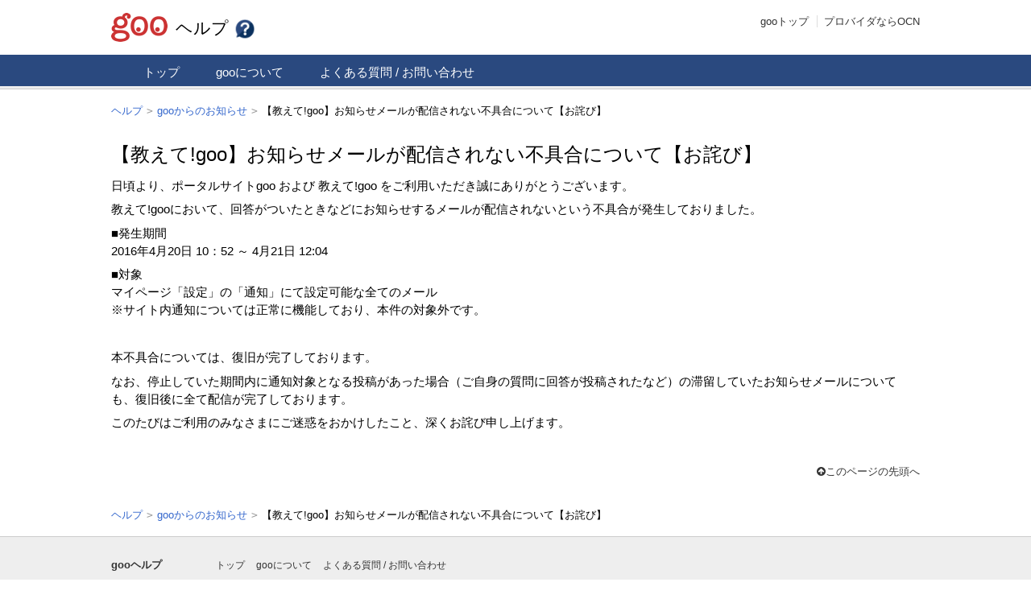

--- FILE ---
content_type: text/html; charset=UTF-8
request_url: https://help.goo.ne.jp/help/article/2191/
body_size: 25617
content:

<!DOCTYPE html>
<html lang="ja">
<head>
<meta charset="utf-8" />
<!--[if !IE]><meta http-equiv="X-UA-Compatible" content="IE=edge"><![endif]-->
<title>【教えて!goo】お知らせメールが配信されない不具合について【お詫び】 &#8211; gooヘルプ</title>
<meta name="content-language" content="ja">
<meta name="description" content="日頃より、ポータルサイトgoo および 教えて!goo をご利用いただき誠にありがとうございます。教えて!gooにおいて、回答がついたときなどにお知らせするメールが配信されないという不具合が発生し…">
<meta name="keywords" content="goo,ヘルプ,使い方,新着情報,gooからのお知らせ,教えて！goo">
<meta property="og:site_name" content="gooヘルプ">
<meta property="og:title" content="【教えて!goo】お知らせメールが配信されない不具合について【お詫び】 &#8211; gooヘルプ">
<meta property="og:type" content="website">
<meta property="og:description" content="日頃より、ポータルサイトgoo および 教えて!goo をご利用いただき誠にありがとうございます。教えて!gooにおいて、回答がついたときなどにお知らせするメールが配信されないという不具合が発生し…">
<meta property="og:url" content="https://help.goo.ne.jp/help/article/2191/">
<meta property="og:image" content="//u.xgoo.jp/img/sns/help.png">
<meta property="fb:app_id" content="1009662025776744">
<meta name="viewport" content="width=device-width,initial-scale=1,minimum-scale=1,user-scalable=0">
<link rel="alternate" type="application/rss+xml" title="RSS" href="https://help.goo.ne.jp/rss/index.rdf" />
<link rel="apple-touch-icon-precomposed" href="//u.xgoo.jp/img/sns/help.png" />
<link rel="stylesheet" href="//u.xgoo.jp/fa/x.css">
<link rel="stylesheet" href="//u.xgoo.jp/css/2.1.css">
<link rel="stylesheet" href="https://u.xgoo.jp/css/min/1.7.css">
<link rel="stylesheet" href="//u.xgoo.jp/onegoo/css/style-2.0.0.css">
<link rel="stylesheet" href="https://help.goo.ne.jp/helpwp/wp-content/themes/goohelp/css/style.css" />
<meta name='robots' content='max-image-preview:large' />
	<style>img:is([sizes="auto" i], [sizes^="auto," i]) { contain-intrinsic-size: 3000px 1500px }</style>
	<script type="text/javascript">
/* <![CDATA[ */
window._wpemojiSettings = {"baseUrl":"https:\/\/s.w.org\/images\/core\/emoji\/16.0.1\/72x72\/","ext":".png","svgUrl":"https:\/\/s.w.org\/images\/core\/emoji\/16.0.1\/svg\/","svgExt":".svg","source":{"concatemoji":"https:\/\/help.goo.ne.jp\/helpwp\/wp-includes\/js\/wp-emoji-release.min.js?ver=6.8.3"}};
/*! This file is auto-generated */
!function(s,n){var o,i,e;function c(e){try{var t={supportTests:e,timestamp:(new Date).valueOf()};sessionStorage.setItem(o,JSON.stringify(t))}catch(e){}}function p(e,t,n){e.clearRect(0,0,e.canvas.width,e.canvas.height),e.fillText(t,0,0);var t=new Uint32Array(e.getImageData(0,0,e.canvas.width,e.canvas.height).data),a=(e.clearRect(0,0,e.canvas.width,e.canvas.height),e.fillText(n,0,0),new Uint32Array(e.getImageData(0,0,e.canvas.width,e.canvas.height).data));return t.every(function(e,t){return e===a[t]})}function u(e,t){e.clearRect(0,0,e.canvas.width,e.canvas.height),e.fillText(t,0,0);for(var n=e.getImageData(16,16,1,1),a=0;a<n.data.length;a++)if(0!==n.data[a])return!1;return!0}function f(e,t,n,a){switch(t){case"flag":return n(e,"\ud83c\udff3\ufe0f\u200d\u26a7\ufe0f","\ud83c\udff3\ufe0f\u200b\u26a7\ufe0f")?!1:!n(e,"\ud83c\udde8\ud83c\uddf6","\ud83c\udde8\u200b\ud83c\uddf6")&&!n(e,"\ud83c\udff4\udb40\udc67\udb40\udc62\udb40\udc65\udb40\udc6e\udb40\udc67\udb40\udc7f","\ud83c\udff4\u200b\udb40\udc67\u200b\udb40\udc62\u200b\udb40\udc65\u200b\udb40\udc6e\u200b\udb40\udc67\u200b\udb40\udc7f");case"emoji":return!a(e,"\ud83e\udedf")}return!1}function g(e,t,n,a){var r="undefined"!=typeof WorkerGlobalScope&&self instanceof WorkerGlobalScope?new OffscreenCanvas(300,150):s.createElement("canvas"),o=r.getContext("2d",{willReadFrequently:!0}),i=(o.textBaseline="top",o.font="600 32px Arial",{});return e.forEach(function(e){i[e]=t(o,e,n,a)}),i}function t(e){var t=s.createElement("script");t.src=e,t.defer=!0,s.head.appendChild(t)}"undefined"!=typeof Promise&&(o="wpEmojiSettingsSupports",i=["flag","emoji"],n.supports={everything:!0,everythingExceptFlag:!0},e=new Promise(function(e){s.addEventListener("DOMContentLoaded",e,{once:!0})}),new Promise(function(t){var n=function(){try{var e=JSON.parse(sessionStorage.getItem(o));if("object"==typeof e&&"number"==typeof e.timestamp&&(new Date).valueOf()<e.timestamp+604800&&"object"==typeof e.supportTests)return e.supportTests}catch(e){}return null}();if(!n){if("undefined"!=typeof Worker&&"undefined"!=typeof OffscreenCanvas&&"undefined"!=typeof URL&&URL.createObjectURL&&"undefined"!=typeof Blob)try{var e="postMessage("+g.toString()+"("+[JSON.stringify(i),f.toString(),p.toString(),u.toString()].join(",")+"));",a=new Blob([e],{type:"text/javascript"}),r=new Worker(URL.createObjectURL(a),{name:"wpTestEmojiSupports"});return void(r.onmessage=function(e){c(n=e.data),r.terminate(),t(n)})}catch(e){}c(n=g(i,f,p,u))}t(n)}).then(function(e){for(var t in e)n.supports[t]=e[t],n.supports.everything=n.supports.everything&&n.supports[t],"flag"!==t&&(n.supports.everythingExceptFlag=n.supports.everythingExceptFlag&&n.supports[t]);n.supports.everythingExceptFlag=n.supports.everythingExceptFlag&&!n.supports.flag,n.DOMReady=!1,n.readyCallback=function(){n.DOMReady=!0}}).then(function(){return e}).then(function(){var e;n.supports.everything||(n.readyCallback(),(e=n.source||{}).concatemoji?t(e.concatemoji):e.wpemoji&&e.twemoji&&(t(e.twemoji),t(e.wpemoji)))}))}((window,document),window._wpemojiSettings);
/* ]]> */
</script>
<style id='wp-emoji-styles-inline-css' type='text/css'>

	img.wp-smiley, img.emoji {
		display: inline !important;
		border: none !important;
		box-shadow: none !important;
		height: 1em !important;
		width: 1em !important;
		margin: 0 0.07em !important;
		vertical-align: -0.1em !important;
		background: none !important;
		padding: 0 !important;
	}
</style>
<link rel='stylesheet' id='wp-block-library-css' href='https://help.goo.ne.jp/helpwp/wp-includes/css/dist/block-library/style.min.css?ver=6.8.3' type='text/css' media='all' />
<style id='classic-theme-styles-inline-css' type='text/css'>
/*! This file is auto-generated */
.wp-block-button__link{color:#fff;background-color:#32373c;border-radius:9999px;box-shadow:none;text-decoration:none;padding:calc(.667em + 2px) calc(1.333em + 2px);font-size:1.125em}.wp-block-file__button{background:#32373c;color:#fff;text-decoration:none}
</style>
<style id='global-styles-inline-css' type='text/css'>
:root{--wp--preset--aspect-ratio--square: 1;--wp--preset--aspect-ratio--4-3: 4/3;--wp--preset--aspect-ratio--3-4: 3/4;--wp--preset--aspect-ratio--3-2: 3/2;--wp--preset--aspect-ratio--2-3: 2/3;--wp--preset--aspect-ratio--16-9: 16/9;--wp--preset--aspect-ratio--9-16: 9/16;--wp--preset--color--black: #000000;--wp--preset--color--cyan-bluish-gray: #abb8c3;--wp--preset--color--white: #ffffff;--wp--preset--color--pale-pink: #f78da7;--wp--preset--color--vivid-red: #cf2e2e;--wp--preset--color--luminous-vivid-orange: #ff6900;--wp--preset--color--luminous-vivid-amber: #fcb900;--wp--preset--color--light-green-cyan: #7bdcb5;--wp--preset--color--vivid-green-cyan: #00d084;--wp--preset--color--pale-cyan-blue: #8ed1fc;--wp--preset--color--vivid-cyan-blue: #0693e3;--wp--preset--color--vivid-purple: #9b51e0;--wp--preset--gradient--vivid-cyan-blue-to-vivid-purple: linear-gradient(135deg,rgba(6,147,227,1) 0%,rgb(155,81,224) 100%);--wp--preset--gradient--light-green-cyan-to-vivid-green-cyan: linear-gradient(135deg,rgb(122,220,180) 0%,rgb(0,208,130) 100%);--wp--preset--gradient--luminous-vivid-amber-to-luminous-vivid-orange: linear-gradient(135deg,rgba(252,185,0,1) 0%,rgba(255,105,0,1) 100%);--wp--preset--gradient--luminous-vivid-orange-to-vivid-red: linear-gradient(135deg,rgba(255,105,0,1) 0%,rgb(207,46,46) 100%);--wp--preset--gradient--very-light-gray-to-cyan-bluish-gray: linear-gradient(135deg,rgb(238,238,238) 0%,rgb(169,184,195) 100%);--wp--preset--gradient--cool-to-warm-spectrum: linear-gradient(135deg,rgb(74,234,220) 0%,rgb(151,120,209) 20%,rgb(207,42,186) 40%,rgb(238,44,130) 60%,rgb(251,105,98) 80%,rgb(254,248,76) 100%);--wp--preset--gradient--blush-light-purple: linear-gradient(135deg,rgb(255,206,236) 0%,rgb(152,150,240) 100%);--wp--preset--gradient--blush-bordeaux: linear-gradient(135deg,rgb(254,205,165) 0%,rgb(254,45,45) 50%,rgb(107,0,62) 100%);--wp--preset--gradient--luminous-dusk: linear-gradient(135deg,rgb(255,203,112) 0%,rgb(199,81,192) 50%,rgb(65,88,208) 100%);--wp--preset--gradient--pale-ocean: linear-gradient(135deg,rgb(255,245,203) 0%,rgb(182,227,212) 50%,rgb(51,167,181) 100%);--wp--preset--gradient--electric-grass: linear-gradient(135deg,rgb(202,248,128) 0%,rgb(113,206,126) 100%);--wp--preset--gradient--midnight: linear-gradient(135deg,rgb(2,3,129) 0%,rgb(40,116,252) 100%);--wp--preset--font-size--small: 13px;--wp--preset--font-size--medium: 20px;--wp--preset--font-size--large: 36px;--wp--preset--font-size--x-large: 42px;--wp--preset--spacing--20: 0.44rem;--wp--preset--spacing--30: 0.67rem;--wp--preset--spacing--40: 1rem;--wp--preset--spacing--50: 1.5rem;--wp--preset--spacing--60: 2.25rem;--wp--preset--spacing--70: 3.38rem;--wp--preset--spacing--80: 5.06rem;--wp--preset--shadow--natural: 6px 6px 9px rgba(0, 0, 0, 0.2);--wp--preset--shadow--deep: 12px 12px 50px rgba(0, 0, 0, 0.4);--wp--preset--shadow--sharp: 6px 6px 0px rgba(0, 0, 0, 0.2);--wp--preset--shadow--outlined: 6px 6px 0px -3px rgba(255, 255, 255, 1), 6px 6px rgba(0, 0, 0, 1);--wp--preset--shadow--crisp: 6px 6px 0px rgba(0, 0, 0, 1);}:where(.is-layout-flex){gap: 0.5em;}:where(.is-layout-grid){gap: 0.5em;}body .is-layout-flex{display: flex;}.is-layout-flex{flex-wrap: wrap;align-items: center;}.is-layout-flex > :is(*, div){margin: 0;}body .is-layout-grid{display: grid;}.is-layout-grid > :is(*, div){margin: 0;}:where(.wp-block-columns.is-layout-flex){gap: 2em;}:where(.wp-block-columns.is-layout-grid){gap: 2em;}:where(.wp-block-post-template.is-layout-flex){gap: 1.25em;}:where(.wp-block-post-template.is-layout-grid){gap: 1.25em;}.has-black-color{color: var(--wp--preset--color--black) !important;}.has-cyan-bluish-gray-color{color: var(--wp--preset--color--cyan-bluish-gray) !important;}.has-white-color{color: var(--wp--preset--color--white) !important;}.has-pale-pink-color{color: var(--wp--preset--color--pale-pink) !important;}.has-vivid-red-color{color: var(--wp--preset--color--vivid-red) !important;}.has-luminous-vivid-orange-color{color: var(--wp--preset--color--luminous-vivid-orange) !important;}.has-luminous-vivid-amber-color{color: var(--wp--preset--color--luminous-vivid-amber) !important;}.has-light-green-cyan-color{color: var(--wp--preset--color--light-green-cyan) !important;}.has-vivid-green-cyan-color{color: var(--wp--preset--color--vivid-green-cyan) !important;}.has-pale-cyan-blue-color{color: var(--wp--preset--color--pale-cyan-blue) !important;}.has-vivid-cyan-blue-color{color: var(--wp--preset--color--vivid-cyan-blue) !important;}.has-vivid-purple-color{color: var(--wp--preset--color--vivid-purple) !important;}.has-black-background-color{background-color: var(--wp--preset--color--black) !important;}.has-cyan-bluish-gray-background-color{background-color: var(--wp--preset--color--cyan-bluish-gray) !important;}.has-white-background-color{background-color: var(--wp--preset--color--white) !important;}.has-pale-pink-background-color{background-color: var(--wp--preset--color--pale-pink) !important;}.has-vivid-red-background-color{background-color: var(--wp--preset--color--vivid-red) !important;}.has-luminous-vivid-orange-background-color{background-color: var(--wp--preset--color--luminous-vivid-orange) !important;}.has-luminous-vivid-amber-background-color{background-color: var(--wp--preset--color--luminous-vivid-amber) !important;}.has-light-green-cyan-background-color{background-color: var(--wp--preset--color--light-green-cyan) !important;}.has-vivid-green-cyan-background-color{background-color: var(--wp--preset--color--vivid-green-cyan) !important;}.has-pale-cyan-blue-background-color{background-color: var(--wp--preset--color--pale-cyan-blue) !important;}.has-vivid-cyan-blue-background-color{background-color: var(--wp--preset--color--vivid-cyan-blue) !important;}.has-vivid-purple-background-color{background-color: var(--wp--preset--color--vivid-purple) !important;}.has-black-border-color{border-color: var(--wp--preset--color--black) !important;}.has-cyan-bluish-gray-border-color{border-color: var(--wp--preset--color--cyan-bluish-gray) !important;}.has-white-border-color{border-color: var(--wp--preset--color--white) !important;}.has-pale-pink-border-color{border-color: var(--wp--preset--color--pale-pink) !important;}.has-vivid-red-border-color{border-color: var(--wp--preset--color--vivid-red) !important;}.has-luminous-vivid-orange-border-color{border-color: var(--wp--preset--color--luminous-vivid-orange) !important;}.has-luminous-vivid-amber-border-color{border-color: var(--wp--preset--color--luminous-vivid-amber) !important;}.has-light-green-cyan-border-color{border-color: var(--wp--preset--color--light-green-cyan) !important;}.has-vivid-green-cyan-border-color{border-color: var(--wp--preset--color--vivid-green-cyan) !important;}.has-pale-cyan-blue-border-color{border-color: var(--wp--preset--color--pale-cyan-blue) !important;}.has-vivid-cyan-blue-border-color{border-color: var(--wp--preset--color--vivid-cyan-blue) !important;}.has-vivid-purple-border-color{border-color: var(--wp--preset--color--vivid-purple) !important;}.has-vivid-cyan-blue-to-vivid-purple-gradient-background{background: var(--wp--preset--gradient--vivid-cyan-blue-to-vivid-purple) !important;}.has-light-green-cyan-to-vivid-green-cyan-gradient-background{background: var(--wp--preset--gradient--light-green-cyan-to-vivid-green-cyan) !important;}.has-luminous-vivid-amber-to-luminous-vivid-orange-gradient-background{background: var(--wp--preset--gradient--luminous-vivid-amber-to-luminous-vivid-orange) !important;}.has-luminous-vivid-orange-to-vivid-red-gradient-background{background: var(--wp--preset--gradient--luminous-vivid-orange-to-vivid-red) !important;}.has-very-light-gray-to-cyan-bluish-gray-gradient-background{background: var(--wp--preset--gradient--very-light-gray-to-cyan-bluish-gray) !important;}.has-cool-to-warm-spectrum-gradient-background{background: var(--wp--preset--gradient--cool-to-warm-spectrum) !important;}.has-blush-light-purple-gradient-background{background: var(--wp--preset--gradient--blush-light-purple) !important;}.has-blush-bordeaux-gradient-background{background: var(--wp--preset--gradient--blush-bordeaux) !important;}.has-luminous-dusk-gradient-background{background: var(--wp--preset--gradient--luminous-dusk) !important;}.has-pale-ocean-gradient-background{background: var(--wp--preset--gradient--pale-ocean) !important;}.has-electric-grass-gradient-background{background: var(--wp--preset--gradient--electric-grass) !important;}.has-midnight-gradient-background{background: var(--wp--preset--gradient--midnight) !important;}.has-small-font-size{font-size: var(--wp--preset--font-size--small) !important;}.has-medium-font-size{font-size: var(--wp--preset--font-size--medium) !important;}.has-large-font-size{font-size: var(--wp--preset--font-size--large) !important;}.has-x-large-font-size{font-size: var(--wp--preset--font-size--x-large) !important;}
:where(.wp-block-post-template.is-layout-flex){gap: 1.25em;}:where(.wp-block-post-template.is-layout-grid){gap: 1.25em;}
:where(.wp-block-columns.is-layout-flex){gap: 2em;}:where(.wp-block-columns.is-layout-grid){gap: 2em;}
:root :where(.wp-block-pullquote){font-size: 1.5em;line-height: 1.6;}
</style>
<script type="text/javascript" src="https://help.goo.ne.jp/helpwp/wp-includes/js/jquery/jquery.min.js?ver=3.7.1" id="jquery-core-js"></script>
<script type="text/javascript" src="https://help.goo.ne.jp/helpwp/wp-includes/js/jquery/jquery-migrate.min.js?ver=3.4.1" id="jquery-migrate-js"></script>
<script type="text/javascript" src="https://help.goo.ne.jp/helpwp/wp-content/themes/goohelp/js/category_search.js?ver=6.8.3" id="category_search.js-js"></script>
<link rel="https://api.w.org/" href="https://help.goo.ne.jp/wp-json/" /><link rel="alternate" title="JSON" type="application/json" href="https://help.goo.ne.jp/wp-json/wp/v2/posts/9283" /><link rel="EditURI" type="application/rsd+xml" title="RSD" href="https://help.goo.ne.jp/helpwp/xmlrpc.php?rsd" />
<link rel="canonical" href="https://help.goo.ne.jp/help/article/2191/" />
<link rel='shortlink' href='https://help.goo.ne.jp/?p=9283' />
<link rel="alternate" title="oEmbed (JSON)" type="application/json+oembed" href="https://help.goo.ne.jp/wp-json/oembed/1.0/embed?url=https%3A%2F%2Fhelp.goo.ne.jp%2Fhelp%2Farticle%2F2191%2F" />
<link rel="alternate" title="oEmbed (XML)" type="text/xml+oembed" href="https://help.goo.ne.jp/wp-json/oembed/1.0/embed?url=https%3A%2F%2Fhelp.goo.ne.jp%2Fhelp%2Farticle%2F2191%2F&#038;format=xml" />
		<style type="text/css" id="wp-custom-css">
			/* 画像の中央寄せ等を有効にするため https://gorilla.dododori.com/1005/ を参考に下記追加 */
.aligncenter{
	display: block;
	margin-left: auto;
	margin-right: auto;
}
.alignright{
	float: right;
	margin-left: 1.5em;
}
.alignleft{
	float: left;
	margin-right: 1.5em;
}		</style>
		</head>
<body class="NR-col1 NR-rwd article">
<script>
dataLayer = [{
	'template': 'pc',
	'rwd': 1
}];
var u = navigator.userAgent;
if((/android/i.test(u)&&/mobile/i.test(u))||(!/ipad/i.test(u)&&/ip(hone|od)/i.test(u))){
	dataLayer[0].template = 'sp';
}
</script>
<!-- Google Tag Manager -->
<noscript><iframe src="//www.googletagmanager.com/ns.html?id=GTM-NFHPNJ"
height="0" width="0" style="display:none;visibility:hidden"></iframe></noscript>
<script>(function(w,d,s,l,i){w[l]=w[l]||[];w[l].push({'gtm.start':
new Date().getTime(),event:'gtm.js'});var f=d.getElementsByTagName(s)[0],
j=d.createElement(s),dl=l!='dataLayer'?'&l='+l:'';j.async=true;j.src=
'//www.googletagmanager.com/gtm.js?id='+i+dl;f.parentNode.insertBefore(j,f);
})(window,document,'script','dataLayer','GTM-NFHPNJ');</script>
<!-- End Google Tag Manager -->
<a name="pagetop"></a>
	<div id="NR-header-in">
		<p id='NR-header-logo'><a href="http://www.goo.ne.jp/" id="NR-header-logo-goo"><img src="https://u.xgoo.jp//img/goo.png" alt="goo" title="goo"></a><a href="https://help.goo.ne.jp" id="NR-header-logo-sv">ヘルプ<img src="//u.xgoo.jp/img/sv/help.png" alt="ヘルプ" title="ヘルプ"></a></p>			<div id="NR-header-util">
				<ul id="NR-header-tool" class="cx">
					<li><a href="https://www.goo.ne.jp/?from=th-tot001" class="NR-go">gooトップ</a></li>
				</ul>
				<div id="NR-header-ocn">
					<a href="https://www.ocn.ne.jp/" target="ocn"><img src="//u.xgoo.jp/cmm001/img/logo/headocn.gif" alt="OCN" id="NR-header-ocn-logo">プロバイダならOCN</a>
				<!-- header-ocn(option) --></div>
			</div>
<!--
			<div id="NR-header-util">
				<ul id="NR-header-tool" class="cx">
					<li><a href="http://www.goo.ne.jp/?from=th-tot001" class="NR-go">gooトップ</a></li>
					<li><a href="https://login.mail.goo.ne.jp/id/authn/LoginStart">ログイン</a></li>
					<li><a href="https://login.mail.goo.ne.jp/id/portal/RegIDAndSvcStart?Success=http://help.goo.ne.jp/&Site=help.goo.ne.jp">gooIDを新規登録</a></li>				
				</ul>
			</div>
-->
		<!-- header-in --></div>
	<!-- header --></div></header>
	<noscript>
		<div>
    		<p style="color: #ff0000; font-weight: bold; text-align: center;padding : 20px ;">JavaScriptが無効です。<br>
    gooヘルプを正しくご利用いただくにはJavaScriptの設定を「有効」にする必要があります。詳しくは<a href="https://help.goo.ne.jp/javascript.html">こちら</a>をご覧ください。</p>
    	</div>
	</noscript>
	<nav><div id="NR-nav">
		<div id="NR-nav-main">
			<ul id="NR-nav-main-in" class="cx">
				<li><a href="https://help.goo.ne.jp">トップ</a></li>
				<li><a href="https://help.goo.ne.jp/help/service/14/">gooについて</a></li>
				<li><a href="/inquiry.html">よくある質問 / お問い合わせ</a></li>
			</ul>
		</div>
	<!-- nav --></div></nav>
	<div id="NR-wrapper">
			<nav><div class="NR-tpath nav"><ol  class="cx crumb"  xmlns:v="http://rdf.data-vocabulary.org/#"><li  class="NR-first" typeof="v:Breadcrumb"><a href="https://help.goo.ne.jp" rel="v:url" property="v:title"><span itemprop="title">ヘルプ</span></a></li><li typeof="v:Breadcrumb"><a href="https://help.goo.ne.jp/help/service/13/" rel="v:url" property="v:title">gooからのお知らせ</a></li><li typeof="v:Breadcrumb">【教えて!goo】お知らせメールが配信されない不具合について【お詫び】</li></ol><!-- tpath --></div></nav>

<div id="NR-wrapper-in" class="cx">
			<div id="NR-main">
				<div id="NR-main-in">
							<section><div class="section">
						<h1>【教えて!goo】お知らせメールが配信されない不具合について【お詫び】<!--<span class="releacedate">（2016/04/21）</span>--></h1>
						<div class="unit">   
			
						                  
		<p>日頃より、ポータルサイトgoo および 教えて!goo をご利用いただき誠にありがとうございます。</p>
<p>教えて!gooにおいて、回答がついたときなどにお知らせするメールが配信されないという不具合が発生しておりました。</p>
<p>■発生期間<br />
2016年4月20日 10：52 ～ 4月21日 12:04</p>
<p>■対象<br />
マイページ「設定」の「通知」にて設定可能な全てのメール<br />
※サイト内通知については正常に機能しており、本件の対象外です。</p>
<p>&nbsp;</p>
<p>本不具合については、復旧が完了しております。</p>
<p>なお、停止していた期間内に通知対象となる投稿があった場合（ご自身の質問に回答が投稿されたなど）の滞留していたお知らせメールについても、復旧後に全て配信が完了しております。</p>
<p>このたびはご利用のみなさまにご迷惑をおかけしたこと、深くお詫び申し上げます。</p>
		<br />
        </div>
	<!-- section --></div></section>
						<p class="footer-btn txt-right"><a id="js-page-top" href="#NR-page"><i class="fa fa-arrow-circle-up" aria-hidden="true"></i>このページの先頭へ</a></p>
				<!-- main-in --></div>
			<!-- main --></div>
<!-- wrapper-in --></div>
			<nav><div class="NR-tpath nav"><ol  class="cx crumb"  xmlns:v="http://rdf.data-vocabulary.org/#"><li  class="NR-first" typeof="v:Breadcrumb"><a href="https://help.goo.ne.jp" rel="v:url" property="v:title"><span itemprop="title">ヘルプ</span></a></li><li typeof="v:Breadcrumb"><a href="https://help.goo.ne.jp/help/service/13/" rel="v:url" property="v:title">gooからのお知らせ</a></li><li typeof="v:Breadcrumb">【教えて!goo】お知らせメールが配信されない不具合について【お詫び】</li></ol><!-- tpath --></div></nav>
	<!-- wrapper --></div>
<footer><div id="NR-footer">
		<div id="NR-footer-in">
			<div id="NR-footer-sv">

				<dl id="NR-footer-sv-site">
					<dt><a href="/">gooヘルプ</a></dt>
					<dd>
						<ul>
							<li><a href="https://help.goo.ne.jp">トップ</a></li>
							<li><a href="https://help.goo.ne.jp/help/service/14/">gooについて</a></li>
							<li><a href="/inquiry.html">よくある質問 / お問い合わせ</a></li>
						</ul>
					</dd>
				</dl>
			</div>
			<div id="NR-footer-link">
				<ul>
					<li><a href="https://www.goo.ne.jp/">gooトップ</a></li>
					<li><a href="https://www.goo.ne.jp/sitemap/">サイトマップ</a></li>
					<li><a href="https://www.goo.ne.jp/set/">スタートページに設定</a></li>
					<li><a href="https://www.goo.ne.jp/rss/">RSS</a></li>
					<li><a href="https://advertising.nttr.co.jp/adinfo/">広告掲載</a></li>
					<li><a href="https://help.goo.ne.jp/help/article/711/">免責事項</a></li>
					<li><a href="https://www.docomo.ne.jp/utility/privacy/">プライバシーポリシー</a></li>
					<li><a href="https://help.goo.ne.jp/">ヘルプ</a></li>
					<li><a href="https://www.docomo.ne.jp/corporate/">企業情報</a></li>
				</ul>
			</div>
			<p class="NR-copyright"><small><span class="small">&copy;NTT DOCOMO</span></small></p>
		<!-- footer-in --></div>
		<div id="NR-footer-ci">
			<img src="https://u.xgoo.jp/img/docomo.png" width="120" height="30" alt="NTT DOCOMO">
		</div>
		<!-- footer-in --></div>
	<!-- footer --></div></footer>
<!-- page --></div>
<!--<script src="//u.xgoo.jp/jquery/1.8.js"></script>-->
<script src="//u.xgoo.jp/js/1.1.js"></script>
<script src="https://u.xgoo.jp/onegoo/js/script-1.0.0.js?191129"></script>
<script src="https://help.goo.ne.jp/helpwp/wp-content/themes/goohelp/js/script.js"></script>
<script src="//log000.goo.ne.jp/js/VLTraceDMD.js"></script>
<script type="speculationrules">
{"prefetch":[{"source":"document","where":{"and":[{"href_matches":"\/*"},{"not":{"href_matches":["\/helpwp\/wp-*.php","\/helpwp\/wp-admin\/*","\/helpwp\/wp-content\/uploads\/*","\/helpwp\/wp-content\/*","\/helpwp\/wp-content\/plugins\/*","\/helpwp\/wp-content\/themes\/goohelp\/*","\/*\\?(.+)"]}},{"not":{"selector_matches":"a[rel~=\"nofollow\"]"}},{"not":{"selector_matches":".no-prefetch, .no-prefetch a"}}]},"eagerness":"conservative"}]}
</script>
</body>
</html>


--- FILE ---
content_type: text/css
request_url: https://u.xgoo.jp/onegoo/css/style-2.0.0.css
body_size: 2288
content:
@charset "UTF-8";
/* overwrite NR-header */
#NR-header-util {
	align-items: center;
	display: flex;
	top: 19px;
	line-height: 1.2;
}
#NR-header-util a {
	font-size: 13px;
}
#NR-header-tool {
	margin: 0;
}
#NR-header-tool .NR-go {
	background: none;
	padding: 0;
}
#NR-header-ocn {
	border-left: 1px solid #ddd;
	margin-left: 10px;
	padding-left: 8px;
}
#NR-header-ocn-logo {
	display: none;
}

/* one module style */
#NR-onegoo {
	background: #fff;
	border-bottom: 1px solid #ddd;
	color: #333;
	font-size: 14px!important;
	line-height: 1.35!important;
	margin: 0;
	padding: 0;
	position: relative;
	min-width: 1024px;
	min-height: 44px;
	width: 100%;
	white-space: nowrap;
	z-index: 2147483647;
}
#NR-onegoo a {
	color: #333;
}
#NR-onegoo a:hover {
	color: #36c;
}
#NR-onegoo-inner {
	align-items: center;
	box-sizing: border-box;
	display: flex;
	justify-content: space-between;
	margin: 0 auto;
	max-width: 1024px;
	padding: 4px 2px 4px 10px;
	position: relative;
}
#NR-onegoo .nr-onegoo-text {
	box-sizing: border-box;
	overflow: hidden;
	width: 50%;
}
#NR-onegoo .nr-onegoo-text-inbox {
	font-size: 13px!important;
	margin: 0!important;
	padding: 0!important;
	line-height: inherit!important;
	overflow: hidden;
	text-overflow: ellipsis;
	max-width: 90%;
	width: 31em;
}
#NR-onegoo .nr-onegoo-menu {
	align-items: center;
	display: flex;
	justify-content: flex-end;
	font-size: 13px;
	margin: 0!important;
	padding: 0!important;
	list-style: none!important;
	width: 50%;
}
#NR-onegoo .nr-onegoo-menu li {
	list-style: none!important;
}
#NR-onegoo .nr-onegoo-user,
#NR-onegoo .nr-onegoo-point {
	overflow: hidden;
}
#NR-onegoo .nr-onegoo-user {
	align-items: center;
	background: url(https://u.xgoo.jp/onegoo/img/icon-user.svg) 0 50% no-repeat;
	background-size: 22px auto;
	box-sizing: border-box;
	display: flex;
	margin: 0!important;
	padding: 0 8px 0 27px!important;
	max-width: 46.6%;
}
#NR-onegoo .nr-onegoo-user:before {
	display: block;
	content: "";
	height: 22px;
	width: 1px;
}
#NR-onegoo .nr-onegoo-user:after {
	background: #ddd;
	content: "";
	display: block;
	margin-left: 11px;
	height: 19px;
	width: 1px;
}
#NR-onegoo .nr-onegoo-user a {
	overflow: hidden;
	display: inline-block;
	text-overflow: ellipsis;
	max-width: 100%;
	vertical-align: middle;
}
#NR-onegoo .nr-onegoo-user-login {
	background: none;
	padding-left: 0!important;
}
#NR-onegoo .nr-onegoo-user-login:before {
	display: none;
}
#NR-onegoo .nr-onegoo-point,
#NR-onegoo .nr-onegoo-nologin {
	line-height: 1.5;
	position: relative;
}
#NR-onegoo .nr-onegoo-nologin {
	margin: 0 8px 0 4px!important;
	overflow: hidden;
	text-overflow: ellipsis;
}
#NR-onegoo .nr-onegoo-point {
	margin: 0!important;
}
#NR-onegoo .nr-onegoo-point a {
	align-items: center;
	display: flex;
	padding: 4px 8px 4px 4px!important;
}
#NR-onegoo .nr-onegoo-point a:hover {
	text-decoration: none;
}
#NR-onegoo .nr-onegoo-point a:before {
	align-self: center;
	background-size: 20px auto;
	content: "";
	display: block;
	flex-shrink: 0;
	margin-right: 2px;
	height: 20px;
	width: 20px;
}
#NR-onegoo .nr-onegoo-point-goo a:before {
	background-image: url(https://u.xgoo.jp/img/sns/goo.svg);
}
#NR-onegoo .nr-onegoo-point-d a:before {
	background-image: url(https://u.xgoo.jp/img/sv/dpoint.svg);
}
#NR-onegoo .nr-onegoo-point .nr-onegoo-point-caution {
	background: url(https://u.xgoo.jp/onegoo/img/icon-caution.svg) 100% 0% no-repeat;
	background-size: 12px auto;
	box-sizing: border-box;
	content: "";
	display: block;
	position: absolute;
	top: 0;
	right: 0;
	height: 100%;
	width: 100%;
}
#NR-onegoo .nr-onegoo-point .nr-onegoo-point-caution:before {
	display: none;
}
#NR-onegoo .nr-onegoo-point-number {
	display: inline-block;
	font-weight: bold;
	line-height: 1;
	overflow: hidden;
	margin-right: 2px;
	max-width: 7.5em;
	text-overflow: ellipsis;
	vertical-align: bottom;
}
#NR-onegoo .nr-onegoo-point a:hover .nr-onegoo-point-number {
	text-decoration: underline;
}
#NR-onegoo .nr-onegoo-point-sub {
	display: inline-block;
	font-size: 10px;
	font-weight: bold;
	line-height: 1.2;
	vertical-align: bottom;
}
#NR-onegoo .nr-onegoo-point-btn {
	flex-shrink: 0;
	margin: 0 14px 0 4px!important;
}
#NR-onegoo .nr-onegoo-point-btn a {
	background: #c20024;
	border-radius: 3em;
	color: #fff;
	font-size: 11px;
	line-height: 1;
	padding: 4px 9px!important;
}
#NR-onegoo .nr-onegoo-point-btn a:hover {
	background-color: #d40017;
}
#NR-onegoo .nr-onegoo-point-btn a:before {
	display: none;
}
#NR-onegoo #NR-onegoo-service {
	background: #fff;
	border-radius: 8px;
	display: none;
	overflow: hidden;
	margin: 10px 0 0;
	padding: 0;
	position: absolute;
	top: 100%;
	right: 10px;
	max-width: 100vw;
	text-align: center;
	z-index: 1;
}
#NR-onegoo #NR-onegoo-service.is-open {
	animation: oneGooFade .15s ease;
	box-shadow: 0 3px 3px 3px rgba(0,0,0,.15);
	display: block;
	width: 336px;
}
@keyframes oneGooFade {
	0% {
		opacity: 0;
	}
	100% {
		opacity: 1;
	}
}
#NR-onegoo .nr-onegoo-tool {
	margin: 0!important;
	padding: 0!important;
}
#NR-onegoo #NR-onegoo-service-switch {
	cursor: pointer;
}
#NR-onegoo #NR-onegoo-service-switch:after {
	background: url(https://u.xgoo.jp/onegoo/img/icon-switch.svg) 50% 50% no-repeat;
	background-size: 18px auto;
	border-radius: 50%;
	content: "";
	display: block;
	height: 36px;
	width: 36px;
}
#NR-onegoo .nr-onegoo-text-sp {
	display: none;
}
#NR-onegoo .nr-onegoo-search {
	background: #eee;
	padding: 18px 24px;
}
#NR-onegoo .nr-onegoo-search-in {
	display: flex;
}
#NR-onegoo .nr-onegoo-search-text {
	-webkit-appearance: none;
	appearance: none;
	background: #fff;
	border: 1px solid #ccc;
	border-radius: 3px 0 0 3px;
	box-shadow: none;
	box-sizing: border-box;
	display: block;
	font-size: 14px;
	flex-grow: 1;
	margin: 0;
	padding: 10px 12px;
	outline: none;
	width: 60%;
	width: calc(100% - 100px);
}
#NR-onegoo .nr-onegoo-search-text::placeholder {
	color: #999;
	font-weight: 300;
}
#NR-onegoo .nr-onegoo-search-button {
	-webkit-appearance: none;
	appearance: none;
	background: #3067b4 url(https://u.xgoo.jp/onegoo/img/icon-search.svg) 50% 50% no-repeat;
	background-size: 19px auto;
	border: 0;
	border-radius: 0 3px 3px 0;
	box-sizing: border-box;
	box-shadow: none;
	flex-shrink: 0;
	display: block;
	margin: 0;
	outline: none;
	padding: 0;
	text-indent: -9999px;
	width: 54px;
}
#NR-onegoo .nr-onegoo-service-list-wrap {
	border-right: 2px solid #fff;
	overflow: auto;
	max-height: 50vh;
	padding: 0 1px 0 12px;
}
#NR-onegoo .nr-onegoo-service-list-wrap::-webkit-scrollbar {
	width: 10px;
}
#NR-onegoo .nr-onegoo-service-list-wrap::-webkit-scrollbar-thumb {
	background-color: rgba(0,0,0,.25);
	border-radius: 10px;
}
#NR-onegoo .nr-onegoo-service-list {
	list-style: none!important;
	margin-bottom: 30px;
	padding: 18px 0 0;
}
#NR-onegoo .nr-onegoo-service-list:after {
	content: "";
	clear: both;
	display: block;
}
#NR-onegoo .nr-onegoo-service-item {
	box-sizing: border-box;
	float: left;
	overflow: hidden;
	margin-top: 18px;
	padding: 0;
	width: 25%;
}
#NR-onegoo .nr-onegoo-service-item:nth-child(-n+4) {
	margin-top: 0;
}
#NR-onegoo .nr-onegoo-service-item:nth-child(4n+1) {
	clear: left;
}
#NR-onegoo .nr-onegoo-service-item a {
	color: inherit;
	display: block;
	overflow: visible;
	margin: 0 1px;
	text-align: center;
}
#NR-onegoo .nr-onegoo-service-item img {
	max-width: 100%;
	height: 54px;
	width: 54px;
}
#NR-onegoo .nr-onegoo-service-name {
	display: block;
	font-size: 12px;
	line-height: 1.5;
	text-overflow: ellipsis;
	overflow: hidden;
	width: 100%;
}
#NR-onegoo .nr-onegoo-service-more {
	font-size: 16px;
	margin-top: 36px;
	padding-bottom: 30px;
	text-align: center;
}
@media screen and (min-width: 600px){
	#NR-onegoo #NR-onegoo-service-switch.is-open:after {
		background-color: #eee;
	}
	#NR-onegoo #NR-onegoo-service-switch:hover:after {
		background-color: #eee;
		cursor: pointer;
	}
	#NR-onegoo .nr-onegoo-sp {
		display: none;
	}
}
@media screen and (max-width: 599px){
	/* overwrite NR-header */
	#NR-header-util {
		display: none;
	}
	#NR-sp-menu {
		background-image: url(https://u.xgoo.jp/onegoo/img/icon-menu.svg) !important;
		background-size: 24px auto!important;
	}

	/* one module style */
	#NR-onegoo {
		min-width: 0;
	}
	#NR-onegoo-inner {
		min-height: inherit;
		padding: 0;
		z-index: 1;
	}
	#NR-onegoo .nr-onegoo-text {
		display: none;
	}
	#NR-onegoo .nr-onegoo-menu {
		background: #fff;
		box-sizing: border-box;
		font-size: 10px;
		line-height: 1.8;
		padding-left: 10px!important;
		position: relative;
		width: 100%;
		z-index: 2;
	}
	#NR-onegoo .nr-onegoo-user {
		background-size: 20px auto;
		font-size: 10px;
		margin-right: 4px!important;
		padding-right: 6px!important;
		padding-left: 24px!important;
		max-width: 30%;
		min-height: 20px;
	}
	#NR-onegoo .nr-onegoo-user:after {
		margin-left: 8px;
	}
	#NR-onegoo .nr-onegoo-user-login {
		padding-left: 0!important;
	}
	#NR-onegoo .nr-onegoo-point a {
		padding-left: 0!important;
	}
	#NR-onegoo .nr-onegoo-point-btn {
		margin: 0!important;
	}
	#NR-onegoo .nr-onegoo-point-btn a {
		font-size: 10px;
		padding: 3px 7px!important;
	}
	#NR-onegoo .nr-onegoo-tool {
		flex-grow: 1;
	}
	#NR-onegoo .nr-onegoo-nologin {
		margin-left: 0!important;
	}
	#NR-onegoo #NR-onegoo-service-switch {
		float: right;
	}
	#NR-onegoo #NR-onegoo-service-switch:after {
		background-size: 22px auto;
		height: 44px;
		width: 44px;
	}
	#NR-onegoo #NR-onegoo-service-switch.is-open:after {
		background-image: url(https://u.xgoo.jp/onegoo/img/icon-close.svg);
	}
	#NR-onegoo #NR-onegoo-service {
		margin: 0;
		right: 4%;
	}
	#NR-onegoo #NR-onegoo-service.is-open {
		margin-top: 5px;
		width: 92%;
	}
	#NR-onegoo .nr-onegoo-service-list-wrap {
		max-height: 70vh;
		max-height: calc(80vh - 115px);
		padding: 10px 2px 0;
		-webkit-overflow-scrolling: touch;
	}
	#NR-onegoo .nr-onegoo-service-list-wrap:first-child {
		padding-top: 17px;
	}
	#NR-onegoo .nr-onegoo-service-list {
		margin-bottom: 15px;
		padding-top: 15px;
	}
	#NR-onegoo .nr-onegoo-service-item img {
		height: auto;
		width: 63.63%;
	}
	#NR-onegoo .nr-onegoo-search {
		border-top: 1px solid #ddd;
		padding: 14px 11px;
	}
	#NR-onegoo .nr-onegoo-search-text {
		border-radius: 2px 0 0 2px;
		font-size: 13px;
		padding: 5px 10px;
		line-height: 1.375;
		height: 32px;
	}
	#NR-onegoo .nr-onegoo-search-button {
		background-size: 14px;
		border-radius: 0 2px 2px 0;
		width: 55px;
	}
	#NR-onegoo .nr-onegoo-text-sp {
		display: block;
		font-size: 12px;
		line-height: 1.375;
		padding: 0 10px 10px;
		text-align: left;
		white-space: normal;
	}
	#NR-onegoo .nr-onegoo-text-sp a {
		color: #36c;
	}
	#NR-onegoo .nr-onegoo-service-name {
		font-size: 10px;
		margin-top: 0;
	}
	#NR-onegoo .nr-onegoo-service-more {
		align-items: center;
		display: flex;
		justify-content: center;
		font-size: 13px;
		margin-top: 25px;
		padding-bottom: 26px;
	}
	#NR-onegoo .nr-onegoo-service-more a {
		color: #36c;
	}
	#NR-onegoo .nr-onegoo-service-more .nr-onegoo-sp {
		border-left: 1px solid #ccc;
		color: #36c;
		margin-left: 15px;
		padding-left: 15px;
	}
	#NR-onegoo .nr-onegoo-pc {
		display: none;
	}
}

/* for sp template */
#NR-onegoo.is-sp {
	min-width: 0;
}
#NR-onegoo.is-sp #NR-onegoo-inner {
	max-width: 100%;
}
#NR-sp-menu {
	background-image: url(https://u.xgoo.jp/onegoo/img/icon-menu.svg) !important;
	background-size: 24px auto!important;
}


--- FILE ---
content_type: text/css
request_url: https://help.goo.ne.jp/helpwp/wp-content/themes/goohelp/css/style.css
body_size: 15586
content:
@charset "utf-8";

/* ==============================
   Base style
   ============================== */

#NR-wrapper h1,
#NR-wrapper h2,
#NR-wrapper h3,
#NR-wrapper h4,
#NR-wrapper h5,
#NR-wrapper h6 {
	line-height: 1.35;
	margin: .5em 0;
}

#NR-wrapper-in {
	font-size: 15px;
}

#NR-wrapper-in h1,
#NR-wrapper-in h2 {
	font-size: 24px;
}

#NR-wrapper-in h3,
#NR-sub h2 {
	font-size: 20px;
}

#NR-wrapper-in h4,
#NR-sub h3 {
	font-size: 16px;
}

#NR-sub h4 {
	font-size: 14px;
}

#NR-wrapper-in .unit {
	margin-bottom: 15px;
}

#NR-wrapper-in p {
	margin: 0.5em 0;
	line-height: 1.5;
}

#NR-wrapper-in ul li,
#NR-wrapper-in ol li {
	line-height: 1.5;
	margin-bottom: .1em;
}

#NR-nav-main {
	background: #2a497f;
}

#NR-wrapper .aside h2 {
	margin: 1em;
}

.unit-in {
	margin: 0 20px;
}

.aside {
	margin-bottom: 20px;
}

del {
	text-decoration: line-through;
}

/* ==============================
   Module
   ============================== */

/* list */
.nr-list-link li a:link {
	color: #36c;
}

.nr-list-link li a:visited {
	color: #609;
}

.sv-order-list dt {
	font-weight: bold;
	font-size: 18px;
	margin-bottom: .5em;
	padding: 5px 10px;
	position: relative;
}

.sv-order-list dd {
	font-size: 14px;
	padding: 0 0 .5em 1em;
}

.col2 dd {
	display: inline-block;
	width: 45%;
}

.col3 dd {
	display: inline-block;
	width: 30%;
}

.nr-list-word {
	display: none;
}

.nr-list-word .nr-word-block {
	margin: 0 0 20px;
}

.nr-list-word .nr-word-block li.word-etc {
	width: 60px;
}

.nr-list-word .nr-word-block li a:hover {
	background: #2a497f;
}

/* search */
.search-unit {
	background: #eee;
	display: inline-block;
	padding: 10px 20px;
}

/* search-form */
input.nr-search-txt,
.nr-search-select,
input.nr-search-btn {
	font-size: 14px;
	height: 35px;
	line-height: 35px;
}

input.nr-search-txt {
	width: 380px;
}

.nr-search-select {
	border: 1px solid #ddd;
	padding: 0 0 0 10px;
	max-width: 150px;
	width: auto;
}

.strong-txt {
	font-weight: bold;
}

/* article
   ------------------------------ */
.article .unit a {
	text-decoration: underline;
}

table.t01,
.article table {
	margin-bottom: 12px;
	width: 100%;
	border-top: 1px solid #ccc;
	border-left: 1px solid #ccc;
}

table.t01 td,
.article table td {
	padding: 4px;
	border-right: 1px solid #ccc;
	border-bottom: 1px solid #ccc;
	vertical-align: middle;
}

table.t01 th,
.article table th {
	font-weight: normal;
	background-color: #f9f9f9;
	padding: 4px;
	border-right: 1px solid #ccc;
	border-bottom: 1px solid #ccc;
	vertical-align :middle;
}

table.t01 b,
.article table b {
	font-weight: bold;
}

/* sub
   ------------------------------ */
.aside {
	border: 1px solid #ccc;
}

#NR-wrapper-in .sv-search .sv-order-list li {
	border-top: 1px solid #ccc;
	margin: 0;
}

.sv-search .sv-order-list dt {
	font-weight: normal;
	font-size: 16px;
	margin: 0;
	padding: 10px 20px;
}

.sv-search .sv-order-list dt.js-open {
	color: #fff;
	background: #333;
}

.sv-search .sv-order-list dt.js-open:hover {
	background: #333;
}

.sv-search .sv-order-list dd {
	display: none;
	padding: 0;
	margin: 15px 20px 15px 40px;
	position: relative;
}

.sv-search .sv-order-list dd a {
	display: block;
}

.sv-search .sv-order-list dt:hover {
	cursor: pointer;
	background: #eee;
}

.sv-search .sv-order-list dt:after {
	color: #ccc;
	content: '\f067';
	font-family: 'FontAwesome';
	font-size: 16px;
	right: 20px;
	position: absolute;
}

.sv-search .sv-order-list dt.js-open:after {
	content: '\f00d';
	color: #fff;
}

.sv-search .sv-order-list dd:after {
	color: #ccc;
	content: '\f0da';
	font-family: 'FontAwesome';
	font-size: 14px;
	left: -15px;
	top: 0;
	position: absolute;
}

/* common
   ------------------------------ */
.txt-center {
	text-align: center;
}

.txt-right {
	text-align: right;
}

/* ttl */
.nr-ttl-a,
.nr-ttl-c {
	border-color: #ccc;
}

/* footer */
.footer-btn a {
	color: #333;
	font-size: 13px;
}

/* fa-icons */
.fa-bell-o,
.fa-question,
.fa-search,
.fa-files-o,
.fa-info,
.fa-flag,
.fa-paper-plane-o,
.fa-red {
	color: #c33;
}

.fa-chevron-right {
	margin-left: .5em;
}

/* js */
.nr-form .js-hidden {
	display: none;
}

.nr-form .js-visible {
	display: table;
	-webkit-animation: fadein .3s linear 0s 1;
	animation: fadein .3s linear 0s 1;
}

@-webkit-keyframes fadein {
	0%{
		opacity: 0;
	}
	100% {
		opacity: 1;
	}
}

@keyframes fadein {
	0%{
		opacity: 0;
	}
	100% {
		opacity: 1;
	}
}

/* right now
   ------------------------------ */
.rn_Hide {
	display: none;
}

.rn_List {
	margin: 1em 0 2em;
	padding: 0 0 0 5px;
}

.rn_List li,
.rn_Multiline li,
.rn_RelatedAnswers li {
	font-size: 14px;
	line-height: 1.2;
	margin-bottom: .75em;
	margin-left: 15px;
	position: relative;
}

.rn_List li:before,
.rn_Multiline li:before,
.rn_RelatedAnswers li:before {
	color: #ccc;
	content: '\f0da';
	font-family: 'FontAwesome';
	font-size: 14px;
	left: -15px;
	position: absolute;
}

.nr-form {
	margin: 20px 0;
}

.nr-form .nr-form-table dd.nr-form-block {
	padding: 15px 10px;
}

.rn_Label {
	display: none !important;
}

.form-required {
	background: #e80018;
	border-radius: 3px;
	font-size: 12px;
	float: right;
	padding: 2px 4px;
	vertical-align: middle;
}

.rn_FormSubmit {
	margin: 30px 0;
	text-align: center;
}

.nr-form input[type=submit] {
	font-size: 14px;
	padding: 0 40px;
	background: #36c;
	border-radius: 4px;
	box-shadow: -1px -2px 1px 1px #24478e inset;
	border-style: none;
	color: #fff;
	height: 40px;
	line-height: 40px;
	-webkit-appearance: none;
	opacity: 1;
	width: auto;
	display: inline-block;
}

.nr-form input[type=submit]:hover {
	opacity: .6;
	cursor: pointer;
}

.nr-form .rn_TextInput .rn_Email,
.nr-form .rn_TextInput .rn_Text,
.nr-form .rn_TextInput .rn_Password,
.nr-form .rn_TextInput .rn_TextArea,
.nr-form select {
	border: 1px solid #b1b1b1;
}

.nr-form .rn_TextInput .rn_Email,
.nr-form .rn_TextInput .rn_Text,
.nr-form .rn_TextInput .rn_Password,
.nr-form .rn_TextInput .rn_TextArea {
	width: 100%;
}

select {
	background: #fff;
}

.nr-form .nr-form-table dd {
	background: #f3f3f3;
}

.rn_TextInput,
.rn_ProductCategoryInput,
.rn_SelectionInput,
.rn_DateInput {
	margin-bottom: 0;
}

#NR-wrapper-in p.form-caution {
	padding: 5px;
	margin: 20px 0 0;
}

.nr-form input[type="submit"][disabled] {
	background-color: #ccc;
	box-shadow: -1px -2px 1px 1px #aaa inset;
	cursor: default;
}

.nr-form input[type="submit"][disabled]:hover {
	opacity: 1;
}

.yui3-overlay {
	position: relative !important;
	top: 0px !important;
	left: 0px !important;
	z-index: 100 !important;
}

.rn_TextInput .rn_MaskOverlay,
.rn_TextInput .rn_HintBox {
	background-color:#eee;
	border:1px solid #ccc;
	opacity:.9;
	padding:11px;
	position:absolute;
	-moz-border-radius:11px;
	-webkit-border-radius:11px;
	-moz-box-shadow:2px 2px 2px #888;
	-webkit-box-shadow:2px 2px 2px #888;
	color: #e80018;
	margin-top: 5px;
}

.rn_MessageBox {
	border: 2px solid #e80018;
	margin-bottom: 20px;
}

.rn_MessageBox > div {
	margin: 1em 0 1em 1em;
}

.rn_MessageBox > div a {
	color: #e80018;
}

.rn_MessageBox > div b:before {
	content: '\f063';
	color: #e80018;
	font-family: 'FontAwesome';
	margin-right: .5em;
}

.rn_ScreenReaderOnly {
	position: absolute;
	height: 1px;
	left: -10000px;
	overflow: hidden;
	top: auto;
	width: 1px;
}

.rn_ResultInfo {
	padding-bottom: 0;
}

.rn_ResultInfo .rn_Results span {
	font-weight: bold;
}

.rn_Results {
	margin-bottom: 20px;
}

.rn_Paginator {
	margin: 30px 0;
	padding: 0;
	font-size: 100%;
	text-align: center;
}

.rn_Paginator a,
.rn_Paginator .rn_CurrentPage {
	border: 1px solid #ccc;
	margin: 0 5px;
	font-size: 14px;
	padding: 4px 9px 3px;
	vertical-align: top;
}

.rn_Paginator .rn_CurrentPage {
	background: #000080;
	color: #fff;
}

#NR-wrapper-in .input-add-btn {
	text-align: center;
	margin: 30px 0 50px;
}

.input-add-btn a {
	border: 1px solid #b1b1b1;
	background: #fff;
	border-radius: 4px;
	color: #666;
	display: inline-block;
	height: 35px;
	line-height: 35px;
	padding: 10px 40px;
	position: relative;
	width: auto;
	min-width: 450px;
}

.input-add-btn a:hover {
	background: #999;
	text-decoration: none;
	color: #fff;
}

.input-add-btn .fa-plus-circle {
	font-size: 20px;
	position: absolute;
	left: 10px;
	top: 18px;
}

/* search-form */
.nr-search {
	margin-bottom: 0;
}

.rn_KeywordText input {
	border: 1px solid #B1B1B1;
	box-sizing: border-box;
	font-size: 14px;
	padding: 0 10px;
	width: 380px;
	height: 40px;
}

.rn_KeywordText,
.rn_ProductCategorySearchFilter,
.rn_SearchButton {
	float: left;
}

.rn_ProductCategorySearchFilter button {
	margin-left: 5px;
	min-width: 180px !important;
	min-height: 40px !important;
	padding: 0 0 0 10px !important;
}

.rn_SearchButton .rn_SubmitButton {
	color: #333;
	font-weight: normal;
	background-color: #ffd700;
	border: none;
	-webkit-border-radius: 3px;
	border-radius: 3px;
	font-size: 14px;
	height: 40px;
	margin-left: 5px;
	padding: 0 15px;
	width: 65px;
}

.rn_SearchButton .rn_SubmitButton:hover {
	background-color: #ffe711;
	cursor: pointer;
}

/*Answer*/
.rn_AnswerDetail {
	margin-bottom: 20px;
}

.rn_AnswerDetail a {
	text-decoration: underline;
}

.rn_AnswerFeedback {
	background-color: #f6f7f9;
	border: 1px solid #e9ebee;
	border-radius: 2px;
	text-align: center;
	padding: 5px 0 10px;
}

.rn_AnswerFeedback .rn_Title {
	font-weight: bold;
	margin: 0;
	padding: 10px;
	border-bottom: none;
	font-size: 14px;
	margin-bottom: 0px;
}

.rn_AnswerFeedback button {
	display: inline-block;
	border: 1px solid #d0d0d0;
	border-radius: 2px;
	width: 6em;
	padding: 0.5em 0;
	margin: 0 10px 4px;
	text-decoration: none;
	font-weight: bold;
	background: #ebebeb;
}

.rn_AnswerFeedback button:hover {
	cursor: pointer;
}

.rn_AnswerFeedback .rn_ThanksLabel {
	display: block;
	margin-top: 1em;
}

.rn_RelatedAnswers {
	margin-bottom: 20px;
}

#NR-wrapper-in .rn_RelatedAnswers h2 {
	font-weight: bold;
	font-size: 16px;
}

div.rn_Content .rn_List li.rn_Item span.rn_Title a {
	text-decoration: none;
}

.rn_Multiline .rn_Element1,
.rn_Multiline .rn_Element2,
.rn_Multiline .rn_Content li span {
	font-size: 100%;
}

.rn_Hidden {
	display: none;
}

.ygtvitem {
	font-size: 16px;
	margin-bottom: 14px;
}

#NR-wrapper-in .rn_AnnouncementText .unit {
	margin-bottom: 30px;
}

.scrollBox {
	border: 1px solid #e3e3e3;
	padding: 10px;
	margin-bottom: 20px;
	height: 250px;
	overflow: auto;
	line-height: 1.4;
	font-size: 13px;
}

.scrollBox dl,
.scrollBox ul,
.scrollBox ol {
	margin: 1em;
}

.scrollBox dt {
	margin: 10px 0;
	padding: 5px 0;
	border-bottom: 1px solid #ccc;
}

.scrollBox dd {
	margin-bottom: 20px;
}

.chat-start .NR-rwd #NR-sp-menu {
	display: none !important;
}

.chat-start #NR-wrapper,
.chat-start #NR-footer {
	min-width: 680px;
}

.chat-start #NR-header-in,
.chat-start #NR-footer-in,
.chat-start .NR-tpath,
.chat-start #NR-wrapper-in,
.chat-start .NR-search-in {
	width: 650px;
	margin: 0;
}

.chat-start .nr-form .nr-form-table.nr-col2 dt {
	width: 160px;
}

@media screen and (max-width: 599px){
	.NR-rwd #NR-header-util,
	.NR-rwd #NR-header-logo-sv img,
	.NR-rwd #NR-sub,
	.NR-rwd #NR-nav-sub,
	.NR-rwd #NR-footer-sv,
	.NR-rwd #NR-footer-link,
	.NR-rwd .NR-pr {
		display: none !important;
	}
	/* rn overwrite start */
	html,
	html[lang="ja-JP"],
	html[lang="ja-JP"] input,
	html[lang="ja-JP"] textarea,
	html[lang="ja-JP"] select,
	h2,
	h3,
	h4,
	h5,
	h6,
	.rn_MobileProductCategoryInput button,
	input[type="submit"],
	button {
		font-family: Meiryo, "ヒラギノ角ゴ Pro W3", "Hiragino Kaku Gothic Pro", "ＭＳ Ｐゴシック", Arial, Sans-serif;
	}

	body,
	header {
		text-shadow: none;
	}

	select,
	textarea,
	input:not([type="image"]) {
		-moz-border-radius: 0;
		-webkit-border-radius: 0;
		-moz-box-shadow: none;
		-webkit-box-shadow: none;
	}

	input[type="submit"]:focus,
	input[type="submit"]:hover,
	button:focus,
	button:hover {
		-webkit-animation-name: none;
	}

	label {
		display: inline;
	}

	form {
		width: 100%;
	}

img {
    width: 100%;
    height: auto;
}

	.rn_MobileProductCategorySearchFilter .rn_FilterDisplay {
		border: none;
	}

	.search-unit .rn_MobileProductCategorySearchFilter .rn_LinkOpener {
		border: 1px solid #B1B1B1;
		background: #fff;
		display: block;
		padding: 12px 25px 12px 10px;
		width: 100%;
		position: relative;
		font-weight: normal;
		text-align: center;
		color: #333;
		margin-bottom: 10px;
	}

	.rn_MobileProductCategorySearchFilter .rn_FilterItem,
	.rn_MobileProductCategorySearchFilter .rn_FilterItem.rn_Selected {
		-moz-border-image: none;
		-webkit-border-image: none;
		color: #36c;
		margin: 10px 0 20px;
		text-shadow: none;
		padding: 0;
		height: auto;
		font-weight: normal;
	}
	
	.rn_MobileProductCategorySearchFilter .rn_FilterItem.rn_Selected:before {
		color: #999;
		content: '>';
		font-family: monospace;
		margin: 0 5px;
	}

	.rn_SearchButton .rn_SubmitButton {
		background: #ffd700;
		margin: 0 auto;
		width: 100%;
		text-shadow: none;
		-moz-box-shadow: none;
		-webkit-box-shadow: none;
	}

	#rn_FileAttach,
	#rn_AnswerText {
		clear: both;
		font-size: 100%;
		line-height: 1.6;
		padding: 0;
	}

	.rn_AnswerFeedback button {
		color: #333;
		text-align: center;
		text-decoration: none;
		text-shadow: none;
		-moz-box-shadow: none;
		-webkit-box-shadow: none;
	}
	/* rn overwrite end */

	#NR-wrapper-in h1 {
		font-size: 22px;
	}

	#NR-wrapper-in h2 {
		font-size: 20px;
	}

	#NR-wrapper-in h3 {
		font-size: 16px;
	}

	.NR-rwd #NR-nav-main li.NR-now a {
		background: #2a497f;
	}

	#NR-wrapper-in ul li, #NR-wrapper-in ol li {
		margin-bottom: .5em;
	}

	.search-unit {
		padding: 14px 10px;
		width: 100%;
	}

	.rn_KeywordText input,
	input.nr-search-txt {
		padding: 0 5px;
		width: 100%;
	}

	.rn_KeywordText {
		width: 78%;
	}

	.rn_SearchButton {
		margin-left: 5px;
		width: 20%;
	}

	.rn_ErrorMessage {
		background: none;
	}

	.sv-order-list dl {
		margin-bottom: 20px;
	}

	.sv-order-list dt {
		background: #333;
		border-left: 0;
		color: #fff;
		font-weight: normal;
		padding: 10px 10px;
		border-radius: 2px;
	}

	.sv-order-list dt.js-open {
		opacity: .6;
	}

	.sv-order-list dd {
		display: block;
	}

	.nr-ttl-c {
		border-bottom: none;
		padding: 0;
	}

	.nr-btn-more a {
		width: 80%;
	}

	.nr-list-link li {
		font-size: 14px;
	}

	.nr-list-word {
		display: block;
	}

	.nr-list-word .nr-word-block li.word-etc {
		width: 35%;
	}

	.nr-list-word .nr-word-block li a:link,
	.nr-list-word .nr-word-block li a:visited {
		font-size: 16px;
		padding: 10px;
	}

	.nr-list-word .nr-word-block li a:hover {
		background: #eee;
	}

	.col2 dd,
	.col3 dd {
		width: 100%;
	}

	.article .unit h2 {
		font-weight: bold;
	}

	.nr-form .nr-form-table dt {
		text-align: left;
		padding: 1em .8em;
		font-size: 14px;
	}

	.nr-form .nr-form-table.nr-col2 dd.nr-form-block {
		padding: 15px 10px;
		border: 1px solid #e3e3e3;
		border-top: none;
		background: none;
	}

	.nr-form .nr-form-line {
		padding: 0;
	}

	.nr-form select {
		width: 100%;
	}

	.nr-form .rn_DateInput select {
		width: 25%;
		margin-bottom: 10px;
	}

	#NR-wrapper-in p.form-caution {
		font-size: 12px;
		font-weight: bold;
	}

	.input-add-btn a {
		box-sizing: border-box;
		font-size: 14px;
		text-align: left;
		line-height: 1.4;
		height: auto;
		padding: 10px 10px 10px 35px;
		min-width: 0;
	}

	.input-add-btn .fa-plus-circle {
		font-size: 20px;
		top: auto;
	}

	.form-required {
		float: none;
		margin-left: 1em;
	}

	.rn_PageLinks a {
		display: none;
	}

	.nr-search-select {
		padding: 0 0 0 5px;
		font-size: 12px;
	}

	input.nr-search-btn {
		float: right;
	}

	.chat-start .nr-form .nr-form-table.nr-col2 dt {
		width: 100%;
	}

	.rn_RelatedAnswers h2 {
		background: none;
		border-top: none;
		border-bottom:none;
		color:#333;
		padding:0;
		text-shadow: none;
	}

}


--- FILE ---
content_type: application/javascript
request_url: https://log000.goo.ne.jp/js/VLTraceDMD.js
body_size: 164
content:
var script = document.createElement('script');
script.charset = 'utf-8';
script.async = true;
script.defer = true;
script.src = '//log000.goo.ne.jp/b.js?id=goo&url=' + escape(document.location) + '&ref=' + escape(document.referrer);
(document.head || document.getElementsByTagName('head')[0]).appendChild(script);


--- FILE ---
content_type: application/javascript
request_url: https://help.goo.ne.jp/helpwp/wp-content/themes/goohelp/js/category_search.js?ver=6.8.3
body_size: 187
content:
function rnsearch() {

	var txt = encodeURIComponent( document.rnform.rntxt.value );
	var pid = document.rnform.rnsel.value;
	if( txt != "" ) {
		txt = "/kw/" + txt;
	}
	if( pid != "" ) {
		pid = "/p/" + pid;
	}
	window.location.href = "https://goo.e-srvc.com/app/answers/list" + pid + txt;
}


--- FILE ---
content_type: image/svg+xml
request_url: https://u.xgoo.jp/onegoo/img/icon-menu.svg
body_size: 245
content:
<svg xmlns="http://www.w3.org/2000/svg" width="44" height="38" viewBox="0 0 44 38"><line x1="1" y1="1" x2="43" y2="1" style="fill:none;stroke:#c33;stroke-linecap:round;stroke-width:2px"/><line x1="1" y1="19" x2="43" y2="19" style="fill:none;stroke:#c33;stroke-linecap:round;stroke-width:2px"/><line x1="1" y1="37" x2="43" y2="37" style="fill:none;stroke:#c33;stroke-linecap:round;stroke-width:2px"/></svg>

--- FILE ---
content_type: text/javascript;charset=UTF-8
request_url: https://log000.goo.ne.jp/b.js?id=goo&url=https%3A//help.goo.ne.jp/help/article/2191/&ref=
body_size: 202
content:
(function(){

    var ScriptElem;
    scriptElem = document.createElement('script');
    scriptElem.src = '//adcdn.goo.ne.jp/images/pix/2dwkwwau99.js?20171221';
    scriptElem.type = 'text/javascript';
    scriptElem.async = 'async';
    scriptElem.defer = 'defer';
    
    document.body.appendChild(scriptElem);

}());


--- FILE ---
content_type: application/x-javascript
request_url: https://u.xgoo.jp/js/1.1.js
body_size: 398
content:
jQuery(document).ready(function($) {
	// nav-sub
	$('[data-toggle]').on('click', function() {
		var $this = $(this);
		$this.toggleClass('NR-open');
		$($this.attr('href')).toggle();
		return false;
	});
	// smartphone
	if ($('.NR-rwd').length) {
		$('#NR-nav').length && $('<a href="#" id="NR-sp-menu"></a>').appendTo('#NR-header-logo');
		$(document).on('click', '#NR-sp-menu', function () {
			$(this).toggleClass('NR-on');
			$('#NR-nav-main, .NR-search:not(.NR-search-fixed)').toggleClass('NR-open');
			return false;
		});
	}
});

--- FILE ---
content_type: application/x-javascript
request_url: https://u.xgoo.jp/onegoo/js/script-1.0.0.js?191129
body_size: 723
content:
jQuery(document).ready(function($) {
	var App = {
		init: {
			oneGooMenu: function() {
				var menuBtnID = '#NR-onegoo-service-switch',
					menuTargetID = '#NR-onegoo-service',
					menuCloseClass = '.nr-onegoo-service-close',
					menuBgClass = '.nr-onegoo-bg',
					openClass = 'is-open';
				$(menuCloseClass).on('click', function () {
					$(menuTargetID).toggleClass(openClass);
					$(menuBtnID).toggleClass(openClass);
					$(menuBgClass).toggleClass(openClass);
				});
				$(document).on('click touchstart', function(e) {
					if (!$(e.target).closest(menuTargetID).length && !$(e.target).closest(menuBtnID).length) {
						$(menuTargetID).removeClass(openClass);
						$(menuBtnID).removeClass(openClass);
						$(menuBgClass).removeClass(openClass);
					}
				});
			},
		} // init
	}; // App
	App.init.oneGooMenu();
});

--- FILE ---
content_type: application/javascript
request_url: https://adcdn.goo.ne.jp/images/pix/log.js
body_size: 657
content:
!function(){
    try{
        var cookie = function(k){
            var x = document.cookie.split(";").map( y => y.split("=") )
            for( var i = 0; i < x.length; i ++ )
                if( k == x[i][0].trim() ) return x[i][1]
	}
        var meta = function(t){
            try{
                return document.getElementsByName(t)[0].content
            }catch(e){
                return ""
            }
        }

        var sessname = "goologsess"
	if( ! sessionStorage.getItem(sessname) ) sessionStorage.setItem(sessname,(new Date).getTime())
	var cookies = {
	   bta: cookie("BTA"),
	   dcdc: cookie("DCDC")
	}
        
        var orientation_type = ""
	try{
	    orientation_type = screen.orientation.type
        }catch(e){}

	var dl_uid = ""
	var data_layer = ""
	try{
	    dl_uid = window.dataLayer[0].uid
	    data_layer = window.dataLayer
	}catch(e){}
        
        var payload = JSON.stringify({
	    url: location.href,
	    ref: document.referrer,
	    nguserid: cookie('NGUserID'),
	    title: document.title,
	    description: meta("description"),
	    keywords: meta("keywords"),
	    ts: (new Date).getTime(),
	    timezone: (new Date).getTimezoneOffset(),
	    ua: navigator.userAgent,
	    lang: navigator.language,
	    charset: document.charset,
	    session: sessionStorage.getItem(sessname),
	    color_depth: screen.colorDepth,
	    orientation: orientation_type,
	    screenwidth: screen.width,
	    screenheight: screen.height,
	    clientwidth: document.documentElement.clientWidth,
	    clientheight: document.documentElement.clientHeight,
	    data_layer: data_layer,
	    dl_uid: dl_uid,
	    cookies: cookies,
	    name: "goo",
        })

	var xhr = new XMLHttpRequest();
        xhr.open('post','https://owb101.goo.ne.jp/webbeacon',true)
	xhr.setRequestHeader('Content-Type', 'application/x-www-form-urlencoded')
	xhr.send(payload)
    }catch(e){}
}()

